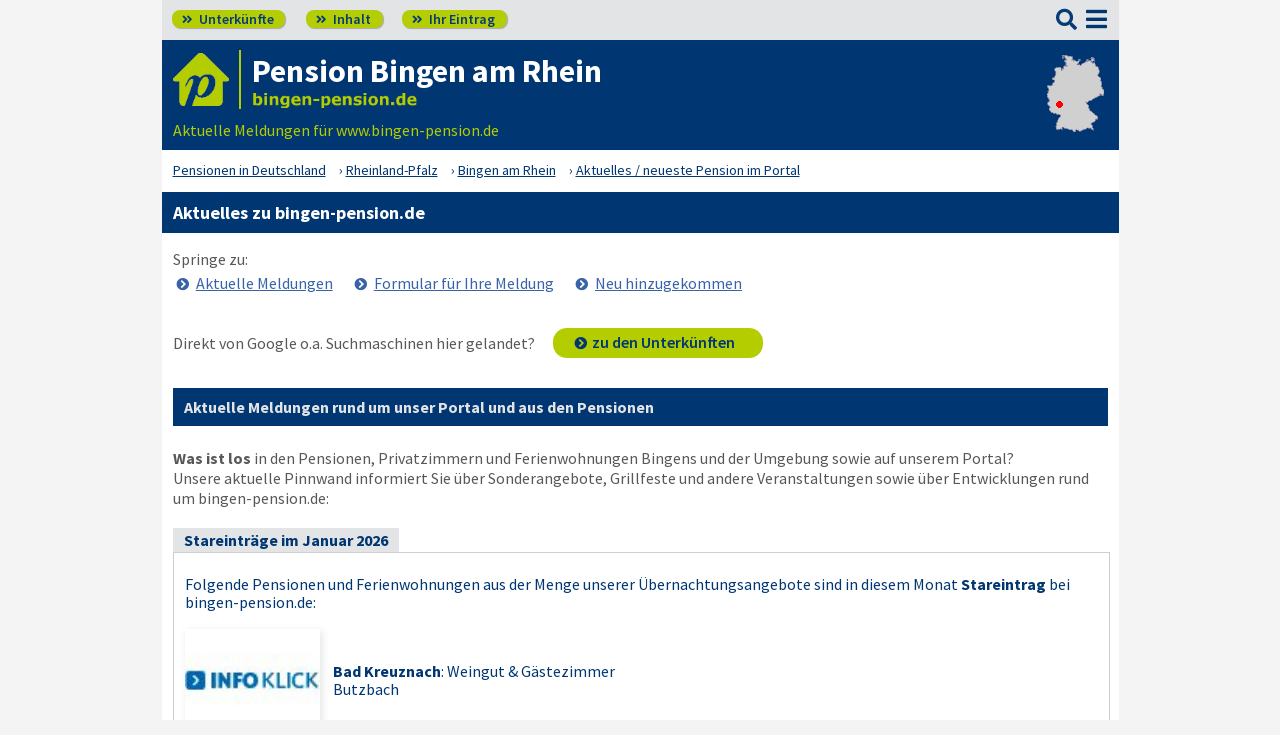

--- FILE ---
content_type: text/html; charset=UTF-8
request_url: https://www.deutsche-pensionen.de/pension-bingen/aktuelles.html
body_size: 8023
content:
<!DOCTYPE html>
<html lang="de">
<head>
<meta charset="utf-8">
<link rel="preload" href="https://www.deutsche-pensionen.de/fonts/fontawesome/webfonts/fa-solid-900.woff2?v=1.0.11" as="font" crossorigin>
<link rel="preload" href="https://www.deutsche-pensionen.de/fonts/ssp/WOFF2/TTF/SourceSansPro-Regular.ttf.woff2?v=1.0.11" as="font" crossorigin>
<link rel="preload" href="https://www.deutsche-pensionen.de/fonts/ssp/WOFF2/TTF/SourceSansPro-Semibold.ttf.woff2?v=1.0.11" as="font" crossorigin>
<link rel="preload" href="https://www.deutsche-pensionen.de/fonts/ssp/WOFF2/TTF/SourceSansPro-Bold.ttf.woff2?v=1.0.11" as="font" crossorigin>




<meta id="testViewport" name="viewport" content="width=device-width">
<script>
<!--
 if (screen.width < 320) {
		var mvp = document.getElementById('testViewport');
		mvp.setAttribute('content','width=320');
 }
 if (top.frames.length > 0) {
    top.location.href=self.location;
 }



//-->
</script>
<link name="cssDat" id="cssDat" rel="stylesheet" type="text/css" href="https://www.deutsche-pensionen.de/aktuelles-_-P2.css?v=1.0.11">
<meta content="de" http-equiv="Language">
<meta name="robots" content="follow">
<meta name="description" content="Bingen: Portal für Pensionen – Aktuelle Meldungen. Welche Neuigkeiten gibt es in unserem Verzeichnis? Neue Unterkünfte, Veranstaltungen und vieles mehr…">
<meta name="keywords" content="Werbung Pension Bingen, Werbung Unterkunft Bingen, Werbung Vermietung Bingen, Fewo vermieten Bingen, Gäste finden Bingen">
<link rel="canonical" href="https://www.deutsche-pensionen.de/pension-bingen/aktuelles.html">
<link rel="shortcut icon" href="https://www.deutsche-pensionen.de/favicon.ico" title="Bingen pension" />
<link rel="icon" type="image/png" href="https://www.deutsche-pensionen.de/favicon-96x96.png" sizes="96x96" />
<link rel="apple-touch-icon" href="https://www.deutsche-pensionen.de/apple-touch-icon-160x160.png">




<title>Aktuelles zum Portal für Bingen ☑️ deutsche-pensionen.de</title>
<meta name="verification" content="9e0cf4b0f62da163612919440e3fb5b2" />

<meta name="referrer" content="origin">
	<script id="schemaItems" type="application/ld+json">{ "@context": "https://schema.org", "@type": "ItemList", "@id": "https://www.deutsche-pensionen.de/pension-bingen/aktuelles.html", "url": "https://www.deutsche-pensionen.de/pension-bingen/aktuelles.html", "name": "Aktuelles zum Portal für Bingen ☑️ deutsche-pensionen.de", "numberOfItems": "6", "itemListElement": [ { "@type": "ListItem", "position": 1, "name":"Gästehaus zum Goldberg", "url":"./#gaestehaus-zum-goldberg" }, { "@type": "ListItem", "position": 2, "name":"Ferienwohnungen Weingut Grünewald", "url":"./#ferienwohnungen-weingut-gruenewald" }, { "@type": "ListItem", "position": 3, "name":"Übernachtung Hotel Krone", "url":"./#uebernachtung-hotel-krone" }, { "@type": "ListItem", "position": 4, "name":"Ferienwohnung Rochusberger", "url":"./#ferienwohnung-rochusberger" }, { "@type": "ListItem", "position": 5, "name":"Ferienwohnung Birkeneck", "url":"./#ferienwohnung-birkeneck" }, { "@type": "ListItem", "position": 6, "name":"Weingut & Gästezimmer Butzbach", "url":"./#weingut-gaestezimmer-butzbach" } ]}</script>
</head>


<body onLoad=" sortmenuAufBeiLaden();  sessionStorage.clear();">


<script type="text/javascript" src="https://www.deutsche-pensionen.de/js_eec.js?v=1.0.11" async></script>

			<span class="mobMenuHG">

				<a class="kopfnavi knpl" href="./#ueh2stadt" title="Pensionsliste in und um Bingen"><span class="fas">&#xf101;</span> Unterkünfte</a>			
								<a class="kopfnavi kninh" href="inhalt.html" title="Zur Inhaltsübersicht"><span class="fas">&#xf101;</span> Inhalt</a>
				
				
								<a class="kopfnavi knie" href="ihr-eintrag.html" title="Ihre Unterkunft eintragen & bewerben"><span class="fas">&#xf101;</span> Ihr Eintrag</a>


						
	
			<label for="kopfsf" class="fas kopfsf" onmousedown="suchfeldLeeren();">&#xf002;</label>
				
			
		</span><!--mobMenüEndeHG-->
			
		
			<input type="checkbox" id="mmOX" class="mmOXinp">
			<label for="mmOX" class="mmOX">
				<span class="fa fa-bars mobmenuO"></span>
				<span class="fa fa-times mobmenuX"></span>
			</label>


			<div class="menu" onClick="menuZu();">
				<label for="mmOX"><div class="menuPunkte">
													<a class="std" href="./" title="Zu den Unterkünften"  onClick="menuZu(); " >Unterkünfte</a>
									<div class="menuSub">
<a href="./#sortierleisteMobE1" title="Zur Sortierung nach der Postleitzahl">sortiert nach Lage (PLZ)</a>
<a href="verzeichnis-dz.html#sortierleisteMobE1" title="Zur Sortierung nach Preis für 2 Personen">sortiert nach Preis (2 Pers.)</a>
<a href="./#sprumaSort1" title="Weitere Sortiermöglichkeiten" onClick="sortmenuAuf();" >weitere Sortierungen</a>
</div><!--menuSub ENDE-->
									<a class="std" href="inhalt.html" title="Erläuterungen der einzelnen Menüpunkte"  onClick="menuZu(); " >Inhalt</a>
									<!--Kein Sub-Menü!-->
									<a class="std" href="ihr-eintrag.html" title="Hier können Sie Ihre Unterkunft auf www.bingen-pension.de eintragen."  onClick="menuZu(); " >Ihr Eintrag</a>
									<!--Kein Sub-Menü!-->
									<a class="hl" href="#top" title="Neue Einträge auf www.bingen-pension.de sowie aktuelle Meldungen aus den Unterkünften"  onClick="menuZu(); " >Aktuelles</a>
									<!--Kein Sub-Menü!-->
									<a class="std" href="infos-stadt-bingen.html" title="Infos zur Stadt Bingen"  onClick="menuZu(); " >Infos zur Stadt </a>
									<!--Kein Sub-Menü!-->
			
				</div></label><!--menuPunkte Ende-->
			</div><!-- div menu ENDE-->







<div class="menuPH"></div>

	<a class="spruma" id="top"></a>
	<div class="ganzeSeite">
		
	
		<div class="kopf pKopf">
	
									<input class="kopfsf" id="kopfsf" type="checkbox" onChange="document.getElementById('suchfeld').focus();">
			<div class="kopfsf">
				<form name="sufu" id="sufu" method="post" action="https://www.deutsche-pensionen.de/suchseite.html">
				<span class="kopfsftxt">Suche Unterkunft in</span>
				<input class="dblau" name="suchfeld" id="suchfeld" type="text" placeholder="(Stadtname oder PLZ)" onblur="versenden();"><span class="fas sfl1" onclick="versenden();">&#xf002;</span>
				</form>
			</div>



	
	
								<div class="iconzeileTab"><div class="iconzeile">
					<a class="iconlink" href="https://www.deutsche-pensionen.de/pension-bingen/"
						 title="Gastgeber-Verzeichnis für Bingen"><img src="https://www.deutsche-pensionen.de/bilder/dp-icon.png" alt="Icon deutsche-pensionen.de"></a>



					
					<div class="a1deupen">
						<strong class="sitreaus orig_H1">Pension Bingen am Rhein</strong>						<br><span class="zdNhkProj"><img src="https://www.deutsche-pensionen.de/_dompic/bingen-72-0-invstd.png" alt="bingen-pension.de" 
																				style="width:166px; "></span>					</div>



					



				</div></div>


								<span class="a1su">				
				Aktuelle Meldungen für www.bingen-pension.de				</span>



				<a class="kopfkarte" href="https://www.deutsche-pensionen.de/landkarte.html" title="preiswerte Gastgeber in Deutschland via Landkarte finden" style="height:clamp(77px, 100%, 100%); width:57px;"><img src="https://www.deutsche-pensionen.de/bilder/kopfkarten/bingen.png" alt="Mini-Karte mit Lage der Region Bingen in Rot, Link zur großen Karte mit Pensionsportalen in ganz Deutschland" style="width:57px; height:77px;"></a>


			</div><!--Kopf ende-->
				
	

			


				<div class="breadcrumbs">
						<ul class="breadcrumbs" itemscope itemtype="https://schema.org/BreadcrumbList">
<li itemprop="itemListElement" itemscope itemtype="https://schema.org/ListItem" class="bcoe">
<a itemprop="item" href="https://www.deutsche-pensionen.de" title="Pensionen in Deutschland">
<span itemprop="name">Pensionen in Deutschland</span></a>
<meta itemprop="position" content="1" />
</li>
<li itemprop="itemListElement" itemscope itemtype="https://schema.org/ListItem">
<a itemprop="item" href="https://www.deutsche-pensionen.de/Rheinland-Pfalz.html" title="Rheinland-Pfalz (Bundesland)">
<span itemprop="name">Rheinland-Pfalz</span></a>
<meta itemprop="position" content="2" />
</li>
<li itemprop="itemListElement" itemscope itemtype="https://schema.org/ListItem">
<a itemprop="item" href="/pension-bingen/" title="Bingen am Rhein">
<span itemprop="name">Bingen am Rhein</span></a>
<meta itemprop="position" content="3" />
</li>
<li itemprop="itemListElement" itemscope itemtype="https://schema.org/ListItem">
<a itemprop="item" href="https://www.deutsche-pensionen.de/pension-bingen/aktuelles.html" title="Aktuelles / neueste Pension im Portal">
<span itemprop="name">Aktuelles / neueste Pension im Portal</span></a>
<meta itemprop="position" content="4" />
</li>

</ul>
				</div>

	
	
	
	

						
		
		





				







<div class="stdtxt">

	<h1>Aktuelles zu bingen-pension.de</h1>


	<span class="nowrap nmAbst">Springe zu:</span><br>
	<a class="pfli_fltstd nowrap nmAbst" href="#aus_den_pensionen" title="Aktuelle Meldungen aus den Pensionen">Aktuelle Meldungen</a>
	<a class="pfli_fltstd nowrap nmAbst" href="aktuelles-meldung.html" title="Formular für Ihre Meldung">Formular für Ihre Meldung</a>
	<a class="pfli_fltstd nowrap nmAbst" href="#neueintraege" title="Neu hinzugekommen">Neu hinzugekommen</a>
	<br><br>




	<span class="aktDvg">Direkt von Google o.a. Suchmaschinen hier gelandet?</span>
	<a class="knopfGruenWR kgwr_zdu pfli" style="margin-top:11px;" href="./#stareintraege" title="zu den Unterkünften ">zu den Unterkünften</a><br><br>


	
	
	<a class="spruma" id="aus_den_pensionen"></a>
	<h2 class="hgdblau">Aktuelle Meldungen rund um unser Portal und aus den Pensionen</h2>



	<b>Was ist los</b> in den Pensionen, Privatzimmern und Ferienwohnungen Bingens und der Umgebung sowie auf unserem Portal?<br>
	Unsere aktuelle Pinnwand informiert Sie über Sonderangebote, Grillfeste und andere Veranstaltungen sowie über Entwicklungen rund um bingen-pension.de:<br><br>
	
	
	
	<a class="spruma" id="aktuelleStareintraegeMeldung"></a>
			<div class="akt_LO"><h3>
			Stareinträge im Januar 2026			</h3></div>
			
					  
		  
			<span class="akt_Inhalt">
				Folgende Pensionen und Ferienwohnungen aus der Menge unserer Übernachtungsangebote sind in diesem Monat <b>Stareintrag</b> bei <span>bingen-pension.de</span>:<br>
				<br>
				
									<span class="seAktMeld"><a href="./#weingut-gaestezimmer-butzbach" title="Bad Kreuznach: Weingut & Gästezimmer Butzbach"><img src="https://www.deutsche-pensionen.de/bilder/nkb.jpg" alt="Bild Bad Kreuznach: Weingut & Gästezimmer Butzbach"></a> <span><b>Bad Kreuznach</b>: Weingut & Gästezimmer Butzbach</span></span><br class="usb">
									<br><br>
				Die Gastgeber dieser und der weiteren Unterkünfte freuen sich, Sie als Urlauber, Geschäftsreisender oder Monteur herzlich willkommen zu heißen!<br><br>
				<b><a class="pfli_fltstd" href="./#stareintraege" title="Zu den Stareinträgen">zu den Stareinträgen</a></b>			
					
			</span><!--akt_Inhalt ENDE-->			
				<a class="spruma" id="2025-12-18-feiertagsgruss-stareintrag"></a>
				<div class="akt_LO"><h3>Feiertagsgruß</h3></div>
				
			  
			  
				<span class="akt_Inhalt">
					<p><b>Frohe Feiertage / Stareintrag 2026</b></p>
					<p>
					18.12.2025</p><br><p>
Das Jahr neigt sich dem Ende entgegen - ein guter Anlass, all unseren Kunden und Besuchern unserer Seiten einen herzlichen Dank auszusprechen für die Treue, uns auch im 23. Jahr unseres Bestehens weiterhin so zahlreich zu begleiten. Lassen Sie uns auch im Neuen Jahr gemeinsam erfolgreich sein!<br>
<br>
Dazu dürfen wir unsere Pensionskunden noch darauf hinweisen, dass ab sofort wieder Buchungen zu den werbewirksamen Star-Einträgen für 2026 angenommen werden - bitte informieren Sie sich diesbzgl. direkt hier auf unseren Seiten von www.bingen-pension.de oder natürlich auch per Anruf (0351-4108850) oder E-Mail (info@deutsche-pensionen.de) an uns, wir beantworten gerne Ihre Fragen!<br>
<br>
<br>
Nun wünscht das gesamte Team von deutsche-pensionen.de Ihnen allen ein frohes, friedliches und glückliches Weihnachstfest sowie einige erholsame Tage im Kreise Ihrer Lieben. Bleiben Sie gesund und kommen Sie gut ins Neue Jahr 2026!<br>
<br>
Beste Grüße aus Dresden,<br>
Ihr Team von www.deutsche-pensionen.de					</p>
				</span><!--akt_Inhalt ENDE-->
				
						
				<a class="spruma" id="2025-11-10-mehr-bilder"></a>
				<div class="akt_LO"><h3>Mehr Bilder</h3></div>
				
			  
			  
				<span class="akt_Inhalt">
					<p><b>Für Vermieter: Zusätzliche Bilder auf den Superior-Seiten</b></p>
					<p>
					10.11.2025</p><br><p>
Einer der Vorteile unserer neuen Seiten auf bingen-pension.de ist der, dass die Bilder-Galerie auf unseren Superior-Seiten nicht nur bequemer, d.h. mit weniger Klicks, angesehen werden kann, sondern dass hier nun auch mehr Bilder möglich sind. Das nützt sowohl den Vermietern, die ihre Pension oder Ferienwohnung in und um Bingen bestmöglich darstellen möchten, als auch den Unterkunftssuchenden, die so einen besseren Eindruck erhalten.<br>
<br>
Wir empfehlen für die meisten kleinen Unterkünfte, etwa 8 bis 12 Bilder zu verwenden - aber gerade bei größeren Vermietungen (z.B. Objekte mit verschiedenen Gästewohnungen) oder bei einem sehr vielseitigen Gelände der Unterkunft können gern auch deutlich mehr Fotos verwendet werden.<br> 
<br>
Wenn Sie also bereits bei uns vermieten oder mit den neuen Möglichkeiten einmal ein Vermieter-Inserat bei uns ausprobieren möchten, dann senden Sie uns einfach die Bilder Ihrer Unterkunft zu, wir kümmern uns um den Rest!<br>
<br>
Herzliche Grüße,<br>
Ihr Team von www.deutsche-pensionen.de					</p>
				</span><!--akt_Inhalt ENDE-->
				
						
				<a class="spruma" id="2025-10-14-witwirkung-neue-seiten"></a>
				<div class="akt_LO"><h3>Rückmeldung</h3></div>
				
			  
			  
				<span class="akt_Inhalt">
					<p><b>Ihre Mitwirkung ist erwünscht!</b></p>
					<p>
					14.10.2025</p><br><p>
Unsere neuen Internetseiten sind nun etwas über einen Monat online. Unsere eigenen Erfahrungen damit sind bislang sehr positiv, aber wir hören gerne <b>Ihre Meinung</b> und/oder Ideen!<br>
<br>
Also: Welche Erfahrungen haben Sie bislang gemacht? Gibt es evtl. Beobachtungen (positiv oder negativ), die Sie uns mitteilen möchten? Oder vermissen Sie evtl. ein Element, das Sie von unseren alten Seiten kannten?<br>
<br>
Gerne hören wir Ihre Rückmeldungen und helfen, falls Sie Fragen bzw. Anmerkungen zu unseren neuen Seiten haben. Schließlich soll Ihrer Suche nach einer Pension oder anderen Unterkunft keine vermeidbare Hürde im Wege stehen - sprechen Sie uns jederzeit an!<br>
<br>
Nutzen Sie für Ihre Rückmeldung am besten eine <b>E-Mail an 'info@deutsche-pensionen.de'</b> - Danke im Voraus für Ihre Mitwirkung!<br>
<br>
Herzliche Grüße,<br>
Ihr Team von www.deutsche-pensionen.de					</p>
				</span><!--akt_Inhalt ENDE-->
				
						
				<a class="spruma" id="neue-seiten-aug-25"></a>
				<div class="akt_LO"><h3>Neue Seiten</h3></div>
				
			  
			  
				<span class="akt_Inhalt">
					<p><b>In eigener Sache: Neue Seiten für www.deutsche-pensionen.de!</b></p>
					<p>
					28.08.2025</p><br><p>
Neue Optik und verbesserte Benutzung: Die <b>optimierten Internetseiten für deutsche-pensionen.de</b> (inkl. aller Regionalportale), an denen wir seit einiger Zeit gearbeitet haben, sind nun online! Für die neuen Seiten haben wir uns zwar optisch an den bisherigen Seiten orientiert, aber es sind auf jeder Seite zahlreiche Änderungen umgesetzt worden.<br>
<br>
Das Ziel war, die Seiten <b>ansprechender und einfacher benutzbar</b> zu machen, besonders auf Mobilgeräten. Wir hoffen, Sie als Nutzer, egal ob Vermieter oder Unterkunftssuchende, finden sich auf unseren neuen Seiten gut zurecht! Bei <b>Fragen oder Anregungen</b> dazu können Sie uns jederzeit eine Nachricht schreiben (Kontakt siehe Impressum).<br>
<br>
Wir freuen uns, Ihnen nun mit den neuen Seiten ein verbessertes Erlebnis bieten zu können. Wir wünschen viel Erfolg bei Ihrer Suche nach einer Unterkunft in Deutschland bzw. bei der Vermietung Ihrer Pension oder Ferienwohnung!<br>
<br>
Herzliche Grüße,<br>
Das gesamte Team von www.deutsche-pensionen.de					</p>
				</span><!--akt_Inhalt ENDE-->
				
				

	<b>Für Vermieter:</b> Möchten auch Sie eine aktuelle Meldung veröffentlichen? <a class="pfli_fltstd nowrap nmAbst" href="aktuelles-meldung.html" title="Zum Formular für aktuelle Meldungen">Zum Formular für aktuelle Meldungen</a>
		
	<br>
	<hr class="punktlinie" style="margin-top:22px;">
	<br>


	
		<div class="akt_LO"><h3>Bingen am Rhein | Sonderaktion für Vermieter</h3></div>

		

		<span class="akt_Inhalt">
			<p><b>
			Jetzt zwei Monate gratis testen!<br><br>
			Auch danach ohne Risiko:
			</b></p><br>

			<p><b>
			> keine Vertragslaufzeit<br>
			> keine Einrichtungsgebühr<br>
			> keine Provisionsgebühr<br>
			> nur 4,98 &euro;/Monat (incl. MwSt.)!<br>
			</b></p>

			<p>Vermieter von Pensionen, Ferienwohnungen und weiteren privaten Unterkünften, welche sich in unserem Portal <b><span>bingen-pension.de</span></b> eintragen möchten, bieten wir eine <b>kostenlose Probezeit</b> an:</p><br>

			<p>Wer sich bei <b><span>bingen-pension.de</span></b> neu anmeldet, ist für die ersten beiden Monate <b>kostenlos</b> eingetragen!!!<br>
			Auch danach ist Ihr Eintrag bei <b><span>bingen-pension.de</span></b> extrem günstig: mit <b>nur 4,98 &euro; / Monat</b> (incl. MwSt.) sind Sie dabei. Sie gehen <b>keinerlei Risiko</b> ein, denn Sie können <b>jederzeit</b> zum Monatsende <b>kündigen</b>.</p><br>


			<p>Also, worauf warten Sie noch? Melden Sie jetzt Ihre private Unterkunft in und um Bingen bei <b><span>bingen-pension.de</span></b> an, das Eintragsformular und alle weiteren Informationen zum Eintrag in unserem Portal finden Sie unter <a class="pfli_fltstd nowrap" href="ihr-eintrag.html" title="Ihre Unterkunft bei uns eintragen">Ihr Eintrag</a>.</p><br><br>

			<a class="knopfGruenJue kgjJzmgt pfli abs" href="ihr-eintrag.html" title="Ihr Unterkunft bei www.bingen-pension.de eintragen">Jetzt Unterkunft eintragen <b>>> Info</b></a>


		</span><br><br><!--akt_Inhalt ENDE-->

		
	<a class="spruma" id="neueintraege"></a>
	<h2 class="hgdblau" style="margin-bottom:7px;">Neue Unterkünfte auf bingen-pension.de</h2>
	

			<span class="ifhAZ">!</span>
	<span class="ifhT">Bitte weisen Sie Ihren Gastgeber darauf hin, dass Sie ihn über <b class="nowrap">bingen-pension.de</b> gefunden haben!</span>
	<span class="ifhAZ">!</span>

	<br><br>
	
	Folgende Pensionen, Ferienwohnungen und weitere Gastgeber in und um Bingen sind neu hinzugekommen:<br>
	

	




	<a class="spruma" id="#aktuelles"></a>
	

	
	

 
<span class="eintragstabelle etabAkt">

	<br class="usb"><a class="spruma" id="gaestehaus-zum-goldberg"></a><span class="ez_eintrag" itemscope itemtype="https://schema.org/LodgingBusiness">
						<span class="vBild">
							
							 
							 <a href="./#gaestehaus-zum-goldberg" title="Dorsheim: Gästehaus zum Goldberg"><img class="vsb vsbBreite" src="https://www.deutsche-pensionen.de/bilder/nkb.png" alt="Gästehaus zum Goldberg in Dorsheim"  loading="lazy" itemprop="image"></a>						</span><!--vBildEnde-->
						

						<span class="vAdresse">
							
							
							
								<strong class="dblau" itemprop="name">Gästehaus zum Goldberg<br></strong>
								<span itemprop="address" itemscope itemtype="https://schema.org/PostalAddress"><span itemprop="postalCode">55452</span> <span itemprop="addressLocality">Dorsheim<br></span>								</span>
															
													
							<br class="usb">
						</span>


														<span class="vBeschreibung  dblau">
								
									<span>Informationen zur Unterkunft 'Gästehaus zum Goldberg' finden Sie in unserem Verzeichnis für
										<a class="pfli_fltstd nowrap" href="./" title="Unterkünfte Dorsheim b. Bingen">Unterkünfte in und um Bingen</a></span>
										
								</span>							
							
						
											
							
						
							
													
							
						
						
					</span><!--ez_eintrag Ende-->	
<br class="usb"><a class="spruma" id="ferienwohnungen-weingut-gruenewald"></a><span class="ez_eintrag" itemscope itemtype="https://schema.org/LodgingBusiness">
						<span class="vBild">
							
							 
							 <a href="./#ferienwohnungen-weingut-gruenewald" title="Bingen am Rhein: Ferienwohnungen Weingut Grünewald"><img class="vsb vsbBreite" src="https://www.deutsche-pensionen.de/bilder/nkb.png" alt="Ferienwohnungen Weingut Grünewald in Bingen am Rhein"  loading="lazy" itemprop="image"></a>						</span><!--vBildEnde-->
						

						<span class="vAdresse">
							
							
							
								<strong class="dblau" itemprop="name">Ferienwohnungen Weingut Grünewald<br></strong>
								<span itemprop="address" itemscope itemtype="https://schema.org/PostalAddress"><span itemprop="postalCode">55411</span> <span itemprop="addressLocality">Bingen am Rhein<br></span>								</span>
															
													
							<br class="usb">
						</span>


														<span class="vBeschreibung  dblau">
								
									<span>Informationen zur Unterkunft 'Ferienwohnungen Weingut Grünewald' finden Sie in unserem Verzeichnis für
										<a class="pfli_fltstd nowrap" href="./" title="Unterkünfte Bingen">Unterkünfte in und um Bingen</a></span>
										
								</span>							
							
						
											
							
						
							
													
							
						
						
					</span><!--ez_eintrag Ende-->	
<br class="usb"><a class="spruma" id="uebernachtung-hotel-krone"></a><span class="ez_eintrag" itemscope itemtype="https://schema.org/LodgingBusiness">
						<span class="vBild">
							
							 
							 <a href="./#uebernachtung-hotel-krone" title="Bingen am Rhein: Übernachtung Hotel Krone"><img class="vsb vsbBreite" src="https://www.deutsche-pensionen.de/bilder/nkb.png" alt="Übernachtung Hotel Krone in Bingen am Rhein"  loading="lazy" itemprop="image"></a>						</span><!--vBildEnde-->
						

						<span class="vAdresse">
							
							
							
								<strong class="dblau" itemprop="name">Übernachtung Hotel Krone<br></strong>
								<span itemprop="address" itemscope itemtype="https://schema.org/PostalAddress"><span itemprop="postalCode">55411</span> <span itemprop="addressLocality">Bingen am Rhein<br></span>								</span>
															
													
							<br class="usb">
						</span>


														<span class="vBeschreibung  dblau">
								
									<span>Informationen zur Unterkunft 'Übernachtung Hotel Krone' finden Sie in unserem Verzeichnis für
										<a class="pfli_fltstd nowrap" href="./" title="Unterkünfte Bingen">Unterkünfte in und um Bingen</a></span>
										
								</span>							
							
						
											
							
						
							
													
							
						
						
					</span><!--ez_eintrag Ende-->	
<br class="usb"><a class="spruma" id="ferienwohnung-rochusberger"></a><span class="ez_eintrag" itemscope itemtype="https://schema.org/LodgingBusiness">
						<span class="vBild">
							
							 
							 <a href="./#ferienwohnung-rochusberger" title="Bingen am Rhein: Ferienwohnung Rochusberger"><img class="vsb vsbBreite" src="https://www.deutsche-pensionen.de/bilder/nkb.png" alt="Ferienwohnung Rochusberger in Bingen am Rhein"  loading="lazy" itemprop="image"></a>						</span><!--vBildEnde-->
						

						<span class="vAdresse">
							
							
							
								<strong class="dblau" itemprop="name">Ferienwohnung Rochusberger<br></strong>
								<span itemprop="address" itemscope itemtype="https://schema.org/PostalAddress"><span itemprop="postalCode">55411</span> <span itemprop="addressLocality">Bingen am Rhein<br></span>								</span>
															
													
							<br class="usb">
						</span>


														<span class="vBeschreibung  dblau">
								
									<span>Informationen zur Unterkunft 'Ferienwohnung Rochusberger' finden Sie in unserem Verzeichnis für
										<a class="pfli_fltstd nowrap" href="./" title="Unterkünfte Bingen">Unterkünfte in und um Bingen</a></span>
										
								</span>							
							
						
											
							
						
							
													
							
						
						
					</span><!--ez_eintrag Ende-->	
<br class="usb"><a class="spruma" id="ferienwohnung-birkeneck"></a><span class="ez_eintrag" itemscope itemtype="https://schema.org/LodgingBusiness">
						<span class="vBild">
							
							 
							 <a href="./#ferienwohnung-birkeneck" title="Weiler bei Bingen: Ferienwohnung Birkeneck"><img class="vsb vsbBreite" src="https://www.deutsche-pensionen.de/bilder/nkb.png" alt="Ferienwohnung Birkeneck in Weiler bei Bingen"  loading="lazy" itemprop="image"></a>						</span><!--vBildEnde-->
						

						<span class="vAdresse">
							
							
							
								<strong class="dblau" itemprop="name">Ferienwohnung Birkeneck<br></strong>
								<span itemprop="address" itemscope itemtype="https://schema.org/PostalAddress"><span itemprop="postalCode">55413</span> <span itemprop="addressLocality">Weiler bei Bingen<br></span>								</span>
															
													
							<br class="usb">
						</span>


														<span class="vBeschreibung  dblau">
								
									<span>Informationen zur Unterkunft 'Ferienwohnung Birkeneck' finden Sie in unserem Verzeichnis für
										<a class="pfli_fltstd nowrap" href="./" title="Unterkünfte Bingen">Unterkünfte in und um Bingen</a></span>
										
								</span>							
							
						
											
							
						
							
													
							
						
						
					</span><!--ez_eintrag Ende-->	
<br class="usb"><a class="spruma" id="weingut-gaestezimmer-butzbach"></a><span class="ez_eintrag vSE" itemscope itemtype="https://schema.org/LodgingBusiness">
						<span class="vBild  vSE">
							
							 
							 <a href="./#weingut-gaestezimmer-butzbach" title="Bad Kreuznach: Weingut & Gästezimmer Butzbach"><img class="vsb vsbBreite" src="https://www.deutsche-pensionen.de/bilder/nkb.png" alt="Weingut & Gästezimmer Butzbach in Bad Kreuznach"  loading="lazy" itemprop="image"></a>						</span><!--vBildEnde-->
						

						<span class="vAdresse vSE">
							
							
							
								<strong class="dblau" itemprop="name">Weingut & Gästezimmer Butzbach<br></strong>
								<span itemprop="address" itemscope itemtype="https://schema.org/PostalAddress"><span itemprop="postalCode">55545</span> <span itemprop="addressLocality">Bad Kreuznach<br></span>								</span>
															
													
							<br class="usb">
						</span>


														<span class="vBeschreibung  vSE dblau">
								
									<span>Informationen zur Unterkunft 'Weingut & Gästezimmer Butzbach' finden Sie in unserem Verzeichnis für
										<a class="pfli_fltstd nowrap" href="./" title="Unterkünfte Bad Kreuznach b. Bingen">Unterkünfte in und um Bingen</a></span>
										
								</span>							
							
						
											
							
						
							
													
							
						
						
					</span><!--ez_eintrag Ende-->	


					

 
</span><!--Eintragstabelle ENDE-->
	<br>
			
	<hr class="punktlinie" style="margin-bottom:25px;">
	<h2 class="imText">Für Vermieter: Unterkunft eintragen</h2>
<span class="fvuetxt">Lassen Sie unser Verzeichnis auch für Ihre Pension, Ferienwohnung oder Ihr Privatzimmer in und um Bingen werben! Mehr Informationen dazu finden Sie über den folgenden Link:<br></span>
<a class="knopfGruenJue pfli vaT" href="ihr-eintrag.html" title="Ihre Unterkunft bei www.bingen-pension.de eintragen">Jetzt Unterkunft eintragen <b>>> Info</b></a>
	<hr class="punktlinie">


		<br>


	

		
		Regionale Portale für Pensionen, Ferienwohnungen und Privatzimmer in Deutschland finden Sie hier:<br><br>
						<a class="pfli_fltstd" href="https://www.deutsche-pensionen.de" title="deutsche-pensionen.de - Startseite">www.deutsche-pensionen.de</a>
		


</div>




		<div class="stdtxt">

		<br>
							
		<span class="allgempf">
			Empfehlen via&nbsp;&nbsp;&nbsp;&nbsp;
			<span class="nowrap aeiz">
				<a href="https://www.facebook.com/sharer/sharer.php?u=https%3A%2F%2Fwww.deutsche-pensionen.de%2Fpension-bingen%2Faktuelles.html&t=Aktuelles%20zum%20Portal%20f%C3%BCr%20Bingen%20%E2%98%91%EF%B8%8F%20deutsche-pensionen.de" title="Teilen via Facebook" target="_blank"><img class="vaM" src="https://www.deutsche-pensionen.de/bilder/facebook30.png" loading="lazy" alt="f"></a>
				<a href="https://bsky.app/intent/compose?text=https%3A%2F%2Fwww.deutsche-pensionen.de%2Fpension-bingen%2Faktuelles.html" title="Teilen via Bluesky" target="_blank"><img class="vaM" src="https://www.deutsche-pensionen.de/bilder/bluesky30.png" loading="lazy" alt="f"></a>
				<a href="whatsapp://send?text=https%3A%2F%2Fwww.deutsche-pensionen.de%2Fpension-bingen%2Faktuelles.html" title="Teilen via WhatsApp" target="_blank" data-action="share/whatsapp/share"><img class="vaM" src="https://www.deutsche-pensionen.de/bilder/whatsapp30.png" loading="lazy" alt="wa"></a>
				<a href="mailto:?subject=Linkempfehlung&body=Aktuelles%20zum%20Portal%20f%C3%BCr%20Bingen%20%E2%98%91%EF%B8%8F%20deutsche-pensionen.de%3A%20https%3A%2F%2Fwww.deutsche-pensionen.de%2Fpension-bingen%2Faktuelles.html" title="Teilen via E-Mail"><img class="vaM" src="https://www.deutsche-pensionen.de/bilder/email30.png" loading="lazy" alt="@"></a>
							</span>
		</span>
		</div>


		<span class="fuss">
							<a href="ihr-eintrag.html" title="Für Vermieter - Ihr Eintrag">Für Vermieter</a>
							<a href="datenschutz.html" title="Datenschutz">Datenschutz</a>
							<a href="agb.html" title="AGB">AGB</a>
							<a href="nutzungsbedingungen.html" title="Nutzungsbedingungen">Nutzungsbedingungen</a>
							<a href="impressum.html" title="Impressum">Impressum</a> 
							  
							<a class="fusszss" href="#top" title="Zum Seitenanfang springen">&#8657;</a>
					
							

		</span>
    <input type="hidden" id="ytenthalten" value="">
    <input type="hidden" id="wcenthalten" value="">
        <input type="hidden" id="gsenthalten" value="">
    <input type="hidden" id="anenthalten" value="">
    <input type="hidden" id="asenthalten" value="x">

		

		


		</div><!--ganzeSeite ENDE-->




<script type="text/javascript" src="https://www.deutsche-pensionen.de/js_allgemein.js?v=1.0.11" async></script>





	
<!--940 Besucher seit 01.01.2026-->


<!--Versteckter Container für Cookie-Umschalttest und Bilder vorabladen-->
<div name="umschalttest" class="umschalttest" id="umschalttest">
	<img src="https://www.deutsche-pensionen.de/bilder/indexpfeil-dblau.png" width="1" height="1" border="0" alt="">
	<img src="https://www.deutsche-pensionen.de/bilder/indexpfeil-weiss.png" width="1" height="1" border="0" alt="">
</div>

<div class="cookiehinwU" id="cookiehinwEinstell"><div class="cookiehinwUInn">
	<div class="dispinlbl cookiehinwUText cutPM taL">
	
	<input id="dpne" type="checkbox" onChange="cookiesNe(true)" checked><label for="dpne">Nur für das Funktionieren der Webseite notwendige Cookies werden gespeichert.</label>
			<a class="cooli" href="datenschutz.html#cookies"><u><b>Weitere Informationen</b></u></a><br>
	
	
		<input id="cooYT" type="checkbox" onChange="cookiesNe(false)"><label for="cooYT">YouTube Videos</label> <a class="cooli" href="datenschutz.html#ca_cooYT"><u><b>Weitere Informationen</b></u></a><br>
		<input id="cooGK" type="checkbox" onChange="cookiesNe(false)"><label for="cooGK">Google Calendar</label> <a class="cooli" href="datenschutz.html#ca_cooGK"><u><b>Weitere Informationen</b></u></a><br>
		<input id="cooTR" type="checkbox" onChange="cookiesNe(false)"><label for="cooTR">Tramino</label> <a class="cooli" href="datenschutz.html#ca_cooTR"><u><b>Weitere Informationen</b></u></a><br>
		<input id="cooBK" type="checkbox" onChange="cookiesNe(false)"><label for="cooBK">belegungskalender-kostenlos.de</label> <a class="cooli" href="datenschutz.html#ca_cooBK"><u><b>Weitere Informationen</b></u></a><br>	
	

	Die Einstellungen können Sie jederzeit über unsere <a class="cooli" href="datenschutz.html#cookies">Datenschutzseite</a> ändern.<br>
	
	</div>

	<div class="dispinlbl cookiehinwUOk">
		<div class="cookiehinwUTable">
			<!--<a id="cooknoE" onClick="cookiesOk()" class="cookno"><u><b>OK</b></u></a>-->
			<a id="cooknoE" href="javascript:cookiesOk();" class="cookno"><u><b>OK</b></u></a>	
		</div>
	</div>

</div></div>













</body>
</html>



